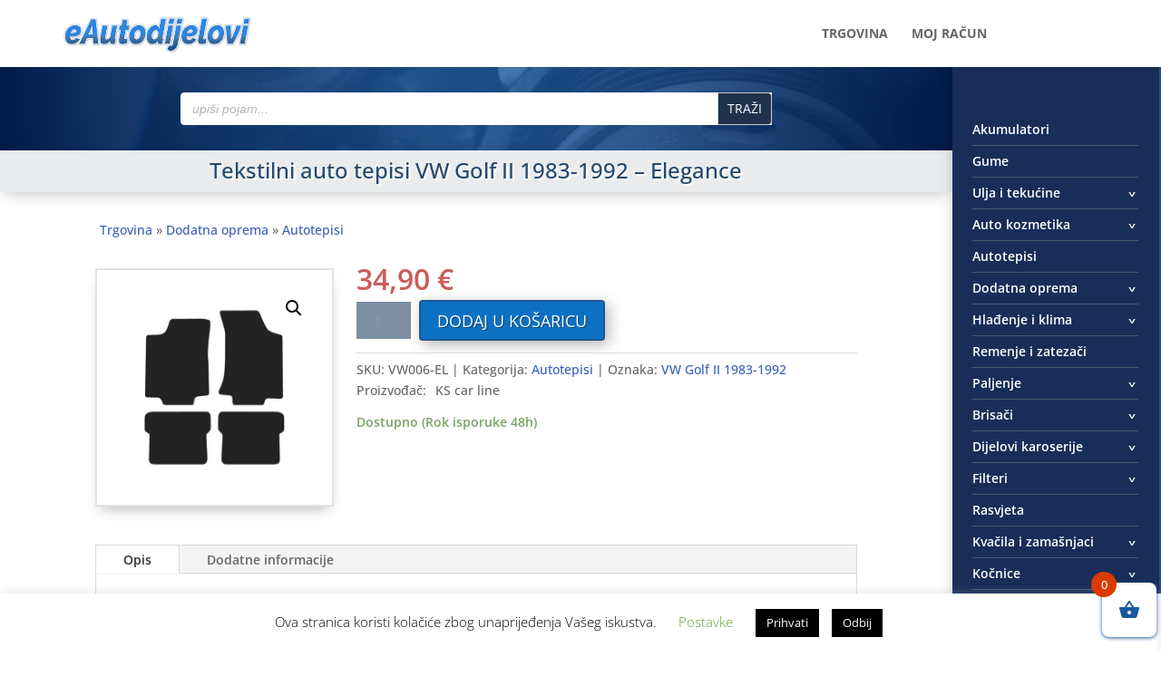

--- FILE ---
content_type: text/css
request_url: https://www.eautodijelovi.com/wp-content/cache/wpfc-minified/e7579b27/85474.css
body_size: -128
content:
.wdp_pricing_table_caption { }
.wdp_pricing_table {
border-collapse: collapse;
font-size: 0.9em;
table-layout: fixed;
}
.wdp_pricing_table td {
border: solid 1px #dfdfdf;
padding: 5px 10px;
text-align: center;
}
.wdp_pricing_table thead {
background: #efefef;
}
.spinner_img {
content:url(//www.eautodijelovi.com/wp-content/plugins/advanced-dynamic-pricing-for-woocommerce/BaseVersion/assets/images/spinner-2x.gif);
display: block;
}
del .woocommerce-Price-amount {
display: inline;
}.wdp_deals_table_caption {
font-weight: bold;
}
.wdp_deals_table {
border-collapse: collapse;
font-size: 0.9em;
}
.wdp_deals_table td {
border: solid 1px #dfdfdf;
padding: 5px 10px;
text-align: center;
}
.wdp_deals_table thead {
background: #efefef;
}